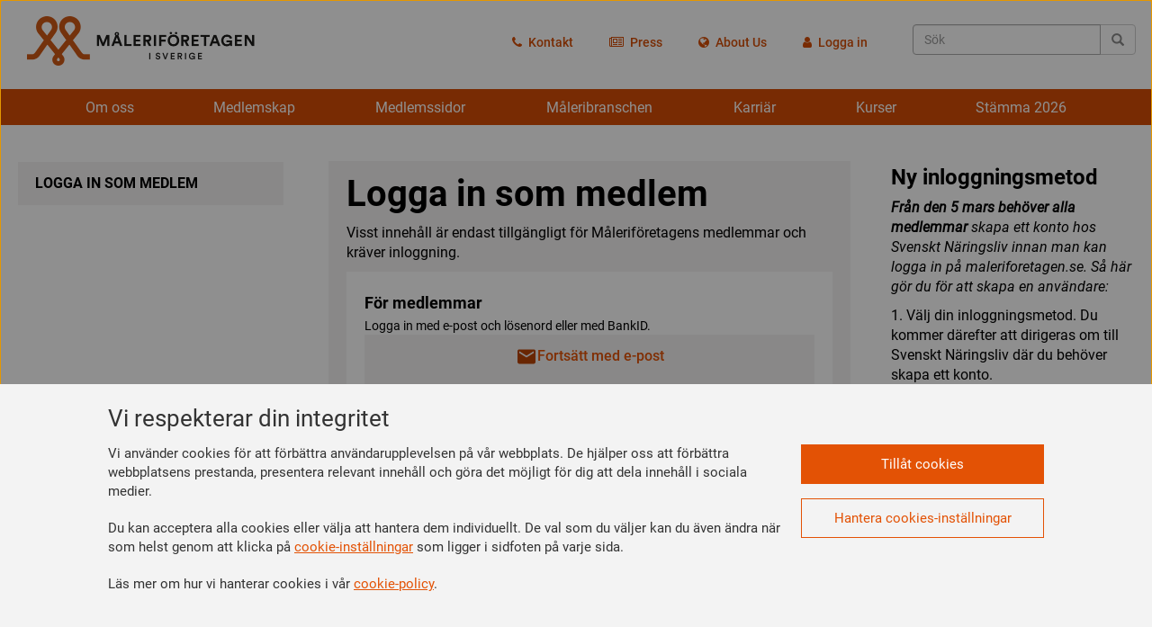

--- FILE ---
content_type: text/html; charset=utf-8
request_url: https://www.maleriforetagen.se/login?ReturnUrl=%2Favtal-2023%2Fnya-maleriavtalet-las-mer-om-innehallet%2Fallmanna-villkor%2F
body_size: 35308
content:
<!DOCTYPE html>

<html lang="sv">
<head>
    <meta charset="utf-8">
    <link href="/favicon.ico" rel="shortcut icon" type="image/x-icon" />
    <meta http-equiv="X-UA-Compatible" content="IE=edge">
    <meta name="viewport" content="width=device-width, initial-scale=1.0">
    <title>Logga in som medlem</title>

    <meta property="og:title" content="Logga in som medlem">
    <meta property="og:description" content="Logga in som medlem">
    <meta property="og:site_name" content="Måleriföretagen">
    <meta property="og:url" content="https://www.maleriforetagen.se/logga-in-som-medlem/">
    <meta property="og:image" content="https://www.maleriforetagen.se/Static/gfx/maleridela.png">
    <meta property="og:type" content="website">

    <script>var invokeFunc = null; var searchSection = null;</script>
    <link href="/bundles/css?v=e7yfRX6Gl5boky3QwU13exeIbqzaRqy_Bb2QfoabT8c1" rel="stylesheet"/>


    <!-- HTML5 shim and Respond.js IE8 support of HTML5 elements and media queries -->
    <!--[if lt IE 9]>
      <script src="/bundles/oldIEBrowsersSupport?v=8exh-4IrbSp1w8bAXh8c_W4VQy12gWja5sZ0wrnrwXU1"></script>

    <![endif]-->

    

        <!-- Google Analytics -->
        <script>
        dataLayer = [{
            'tracking id': 'UA-8733260-4',
        }];
        </script>
        <!-- Google Analytics END -->
            <!-- Google Tag Manager -->
        <script>
            (function (w, d, s, l, i) {
                w[l] = w[l] || []; w[l].push({
                    'gtm.start':
                        new Date().getTime(), event: 'gtm.js'
                }); var f = d.getElementsByTagName(s)[0],
                    j = d.createElement(s), dl = l != 'dataLayer' ? '&l=' + l : ''; j.async = true; j.src =
                        'https://www.googletagmanager.com/gtm.js?id=' + i + dl; f.parentNode.insertBefore(j, f);
            })(window, document, 'script', 'dataLayer', 'GTM-WSDS8QW');</script>
        <!-- End Google Tag Manager -->
</head>
<body>
    
    

    <div id="CookieConsent" tabindex="0" style="display:none;">

        <div class="consentcontent">
            <div class="consent_wrapper">
                <div class="heading">Vi respekterar din integritet</div>
                <div class="flexcontainer">
                    <div class="text"><p>Vi använder cookies för att förbättra användarupplevelsen på vår webbplats. De hjälper oss att förbättra webbplatsens prestanda, presentera relevant innehåll och göra det möjligt för dig att dela innehåll i sociala medier.</p>
<p>Du kan acceptera alla cookies eller välja att hantera dem individuellt. De val som du väljer kan du även ändra när som helst genom att klicka på&nbsp;<a class="cookieSettings" href="#">cookie-inställningar</a>&nbsp;som ligger i sidfoten på varje sida.</p>
<p>Läs mer om hur vi hanterar cookies i vår&nbsp;<a class="cookie-policy-link" href="#">cookie-policy</a>.</p>

</div>
                    <div class="buttons">
                        <button role="button" class="acceptCookie" tabindex="0">Till&#229;t cookies</button>
                        <button role="button" class="cookieSettings" tabindex="0">Hantera cookies-inst&#228;llningar</button>
                        
                    </div>
                </div>
            </div>
        </div>
        <div class="settingscontent" style="display:none;">
            <form class="cookieform" id="cookieform" method="POST">
                <div class="cookie-wrapper">
                    <h2 class="heading">Inst&#228;llning av cookies</h2>
                    <p>Här kan du välja vilka typer av cookies som du vill acceptera.</p>



                    <div class="cookie-form-control">
                        <input class="input-checkbox" id="cookie-option-1" name="cookie-option-1" type="checkbox" checked="" disabled="">
                        <label class="label cookie-label" for="cookie-option-1">N&#246;dv&#228;ndiga</label>
                        <p class="ookie-p">
                            Dessa cookies &#228;r obligatoriska. De ger tillg&#229;ng till basfunktionerna f&#246;r webbplatsen och de relaterade tj&#228;nsterna. Utan de h&#228;r kakorna kan inte webbplatsen fungera. D&#228;rf&#246;r g&#229;r de inte att inaktivera.
                        </p>
                    </div>
                    <div class="cookie-form-control">
                        <input class="input-checkbox" id="cookie-option-2" name="cookie-option-2" type="checkbox">
                        <label class="label cookie-label" for="cookie-option-2">Funktionella</label>
                        <p class="cookie-p">
                            Funktionella cookies kommer ih&#229;g uppgifter som &#228;ndrar webbplatsens utseende eller funktioner.
                        </p>
                    </div>
                    <div class="cookie-form-control">
                        <input class="input-checkbox" id="cookie-option-3" name="cookie-option-3" type="checkbox">
                        <label class="label cookie-label" for="cookie-option-3">Statistik och analys</label>
                        <p class="cookie-p">
                            Statistiska cookies m&#246;jligg&#246;r insamling av information om hur du som bes&#246;kare interagerar med webbplatsen. Informationen hj&#228;lper oss att f&#246;rst&#229; hur vi kan f&#246;rb&#228;ttra ditt bes&#246;k p&#229; webbplatsen.
                        </p>
                    </div>
                </div>
                <div class="cookie-bottom">
                    <div class="cookie-bottom-wrapper">
                        <button role="button" class="button backbtn">Tillbaka</button>
                        <button class="button" role="button" id="cookie-save-button">Spara</button>
                    </div>
                </div>
            </form>
        </div>
        <div class="cookie-policy" style="display:none;">
            <div class="cookie-policy-wrapper">
                <div class="policy-content">
                    <div class="heading">Cookie Policy</div>
                    <p>Denna webbsida använder så kallade cookies. Det är små textfiler som lagras i din dator och som hjälper till när vi räknar unika besökare på sidan. Cookiefilerna är helt anonyma och innehåller ingen personlig information.</p>
<p>På denna webbplats används cookies i följande fall:</p>
<p><b>Nödvändiga</b>: Webbplatsen kräver en kaka för att fungera. Kakan som laddas är ASP.NET_SessionId, den tas bort automatiskt när webbläsaren stängs.</p>
<p><strong>Funktionella</strong>: Webbplatsen har på vissa sidor inbäddat innehåll och videos från Youtube. Genom att godkänna funktionella cookies accepterar du användarvillkoren från Youtube som finns att läsa här&nbsp;<a title="Användarvillkor" href="https://www.youtube.com/t/terms" target="_blank">https://www.youtube.com/t/terms</a></p>
<p><strong>Statistik och analys</strong>: Webbplatsen använder Google Analytics och Hotjar för besöksstatistik för att vi ska kunna kontinuerligt anpassa vårt innehåll, statistiken är aggregerad och du som individ kan inte spåras.<br />Cookies som sparas för statistik är:</p>
<p>_ga - Cookie&nbsp;skapas för analysverktyget Google Analytics och används för att samla in&nbsp;webbstatistik kring användningen på webbplatsen samt gör det möjligt att skilja på nya&nbsp;och återkommande besökare på webbplatsen. Cookie innehåller ingen information om&nbsp;dig som person. Cookie sparas i 2 år från det att den skapas.</p>
<p>_gat - Cookie&nbsp;skapas för analysverktyget Google Analytics och används för att begränsa&nbsp;antalet anrop om webbplatsen får väldigt mycket trafik. Cookie innehåller ingen&nbsp;information om dig som person. Raderas 30 minuter efter ditt besök eller efter att du&nbsp;varit inaktiv i 30 minuter.</p>
<p>_gid - Cookie skapas för analysverktyget Google Analytics och används för att identifiera om besökaren är återkommande. Cookie innehåller ingen&nbsp;information om dig som person. Cookie sparas i 2 år från det att den skapas.</p>
<p><span>_hjid - Cookie skapas och används av Hotjar. Sätts första gången besökaren landar på sidan och ger besökaren ett anonymt användar-ID, detta säkerställer att saker besökaren gör vid senare besök på samma webbsida kommer att räknas till samma användar-ID. Sparas i 1 år.</span></p>
<p><span><span>_hjFirstSeen -&nbsp;Cookie skapas och används av Hotjar. Används för att identifiera om det är första gången en besökare kommer till webbplatsen. Sparas i sessionen.</span></span></p>
<p><span><span><span>_hjIncludedInPageviewSample-&nbsp;Cookie skapas och används av Hotjar. Används för att identifera om sidvisningen ingår i en samplad datamängd.&nbsp;Sparas i 30 min.</span></span></span></p>
<p><span>_hjAbsoluteSessionInProgress -&nbsp;Cookie skapas och används av Hotjar. Används för att identifera den första sidvisningen i besöket. Sparas i 30 min.</span></p>
<p><span><span>_hjIncludedInSessionSample -&nbsp;Cookie skapas och används av Hotjar.&nbsp;Används för att fastställa om besöket ska inkluderas utifrån den dagliga volymen.&nbsp;Sparas i 30 min.</span></span></p>
<p>&nbsp;</p>


                </div>

            </div>
            <div class="cookie-policy-bottom">
                <div class="cookie-policy-bottom-wrapper">
                    <button role="button" class="button backbtn">Tillbaka</button>
                    <button role="button" class="button closebtn" style="display:none;">St&#228;ng</button>
                </div>
            </div>
        </div>
    </div>



<div class="container">
    <div class="row visible-sm visible-md visible-lg">
        <nav class="navbar top-navbar" role="navigation">
            <div class="logo_wrapper">
                <a href="/">
                    <img src="/Static/gfx/logox2.png" alt="" class="img-responsive logo" />
                </a>
            </div>
            <div class="topnav-wrapper">
                <ul class="list-inline top-nav">
                        <li>
                                <span class="fa fa-phone" aria-hidden="true"></span>
                                                                                    <a href="/kontakt/">Kontakt</a>
                        </li>
                        <li>
                                                            <span class="fa fa-newspaper-o" aria-hidden="true"></span>
                                                        <a href="/press/">Press</a>
                        </li>
                        <li>
                                                                                        <span class="fa fa-globe" aria-hidden="true"></span>
                            <a href="/about-us/">About Us</a>
                        </li>
                    
                    <li class="loginname">
                            <span class="fa fa-user" aria-hidden="true"></span>
                            <a href="/logga-in-som-medlem/" title="Logga in">Logga in</a>
                    </li>
                    



                   
                        
                   
                </ul>
            </div>
            <div class="search-wrapper">

<form action="/sok/" method="get">    <div class="input-group search">
        <input type="text" class="form-control top-search searchQuery" placeholder="S&#246;k" name="q">
        <div class="input-group-btn">
            <button class="btn btn-default"><span class="glyphicon glyphicon-search"></span></button>
        </div>
    </div>
</form>
            </div>
        </nav>
    </div>
</div>


<div id="header">

    <div class="navbar navbar-default yamm">
        <div class="navbar-header">

            <div id="navbar-mobile-logo" class="pull-left">
                <a href="/">
                    <img src="/Static/gfx/logo_small.png" alt="" class="img-responsive" />
                </a>
            </div>

            <div id="navbar-mobile-buttons">
                <button type="button" id="navbar-mobile-menu-toggle-button" data-toggle="collapse" data-target="#navbar-mobile-collapse-grid" class="navbar-toggle">
                    <span class="icon-bar"></span>
                    <span class="icon-bar"></span>
                    <span class="icon-bar"></span>
                </button>

                <button type="button" id="navbar-mobile-search-button" data-toggle="collapse" data-target="#navbar-mobile-search" class="navbar-toggle sprite"></button>
                <button type="button" id="navbar-mobile-login-button" class="navbar-toggle sprite logout"></button>
            </div>
        </div>

        <div id="navbar-mobile-search" class="navbar-collapse collapse">

<form action="/sok/" method="get">    <div class="input-group search">
        <input type="text" class="form-control top-search searchQuery" placeholder="S&#246;k" name="q">
        <div class="input-group-btn">
            <button class="btn btn-default"><span class="glyphicon glyphicon-search"></span></button>
        </div>
    </div>
</form>
        </div>

        <div id="navbar-mobile-collapse-grid" class="navbar-collapse collapse">
            <div id="mobileMenuLoading">
                <img src="/Static/gfx/ajax-loader.gif"><div>Laddar meny...</div>
            </div>
            <nav id="mobileMenu"></nav>
        </div>

        <div id="navbar-collapse-grid" class="navbar-collapse collapse">
            <ul class="nav navbar-nav">
                    <li class="dropdown yamm-fw">
        <div class="item ">
            <a href="/om-oss/" class="dropdown-toggle" data-text="Om oss">Om oss</a>
                <div class="dropdown-menu megamenu ">
                    <ul>
                        <li>
                            <div class="dontsplit">
    <a href="/om-oss/var-verksamhet/">
        <span class="text">V&#229;r verksamhet</span>
    </a>
   
</div>
<div class="dontsplit">
    <a href="/om-oss/smaforetagargruppen/">
        <span class="text">Sm&#229;f&#246;retagargruppen</span>
    </a>
   
</div>
<div class="dontsplit">
    <a href="/om-oss/framtidsgruppen/">
        <span class="text">Framtidsgruppen</span>
    </a>
   
</div>
<div class="dontsplit">
    <a href="/om-oss/tidningen-malarmastaren/">
        <span class="text">Tidningen M&#229;larm&#228;staren</span>
    </a>
   
</div>
<div class="dontsplit">
    <a href="/om-oss/nojd-kund-garanti/">
        <span class="text">N&#246;jd-Kund-Garanti</span>
    </a>
   
</div>
<div class="dontsplit">
    <a href="/om-oss/hitta-maleriforetag/">
        <span class="text">Hitta m&#229;lerif&#246;retag</span>
    </a>
   
</div>
<div class="dontsplit">
    <a href="/om-oss/medarbetare/">
        <span class="text">Medarbetare</span>
    </a>
   
</div>
<div class="dontsplit">
    <a href="/om-oss/aktuellt/">
        <span class="text">Aktuellt</span>
    </a>
   
</div>
<div class="dontsplit">
    <a href="/om-oss/kalender/">
        <span class="text">Kalender</span>
    </a>
   
</div>

                        </li>
                    </ul>
                </div>
        </div>
        <div class="arrow">
            <span></span>
        </div>
    </li>
    <li class="dropdown yamm-fw">
        <div class="item ">
            <a href="/medlemskap/" class="dropdown-toggle" data-text="Medlemskap">Medlemskap</a>
                <div class="dropdown-menu megamenu ">
                    <ul>
                        <li>
                            <div class="dontsplit">
    <a href="/medlemskap/bli-medlem/">
        <span class="text">Bli medlem</span>
    </a>
   
</div>
<div class="dontsplit">
    <a href="/medlemskap/medlemsformaner/">
        <span class="text">Medlemsf&#246;rm&#229;ner</span>
    </a>
   
</div>
<div class="dontsplit">
    <a href="/medlemskap/fragor-och-svar/">
        <span class="text">Vanliga fr&#229;gor och svar om medlemskap</span>
    </a>
   
</div>
<div class="dontsplit">
    <a href="/medlemskap/kollektivavtal/">
            <span class="fa Ingen ikon"></span>
        <span class="text">Kollektivavtal</span>
    </a>
   
</div>
<div class="dontsplit">
    <a href="/medlemskap/kollektivavtalade-forsakringar/">
        <span class="text">Kollektivavtalade f&#246;rs&#228;kringar</span>
    </a>
   
</div>
<div class="dontsplit">
    <a href="/medlemskap/medlemsavgifter/">
        <span class="text">Medlemsavgifter</span>
    </a>
   
</div>
<div class="dontsplit">
    <a href="/medlemskap/-maleriforetagens-stadgar-och-etiska-regler/">
        <span class="text">M&#229;lerif&#246;retagens stadgar och Etikforum</span>
    </a>
   
</div>
<div class="dontsplit">
    <a href="/medlemskap/overlatelse-och-uttrade/">
        <span class="text">&#214;verl&#229;telse och uttr&#228;de</span>
    </a>
   
</div>

                        </li>
                    </ul>
                </div>
        </div>
        <div class="arrow">
            <span></span>
        </div>
    </li>
    <li class="dropdown yamm-fw">
        <div class="item column-menu">
            <a href="/medlemssidor/" class="dropdown-toggle" data-text="Medlemssidor">Medlemssidor</a>
                <div class="dropdown-menu megamenu column-menu">
                    <ul>
                        <li>
                            <div class="dontsplit">
    <a href="/medlemssidor/arbetsratt/">
            <span class="fa fa-handshake-o "></span>
        <span class="text">Arbetsr&#228;tt</span>
            <p class="">Kollektivavtal, arbetsr&#228;tt och kompetensfr&#229;gor, samt f&#246;rhandlingar.</p>
    </a>
   
</div>
<div class="dontsplit">
    <a href="/medlemssidor/arbetsmiljo/">
            <span class="fa fa-heartbeat"></span>
        <span class="text">Arbetsmilj&#246;</span>
            <p class="">H&#228;r hittar du allt du beh&#246;ver veta kring arbetsmilj&#246;ansvaret som arbetsgivare.</p>
    </a>
   
</div>
<div class="dontsplit">
    <a href="/medlemssidor/entreprenadjuridik/">
            <span class="fa fa-gavel"></span>
        <span class="text">Entreprenadjuridik</span>
            <p class="">Avtalsr&#228;tt, entreprenadr&#228;tt, upphandlingsr&#228;tt, konsumentr&#228;tt samt standardavtalsr&#228;tt som r&#246;r parter vid avtal i entreprenader.</p>
    </a>
   
</div>
<div class="dontsplit">
    <a href="/medlemssidor/dokumentbank-for-medlemmar/">
            <span class="fa fa-folder"></span>
        <span class="text">Dokumentbank</span>
            <p class="">H&#228;r hittar du information, mallar, checklistor, blanketter, avtal och guider som &#228;r till hj&#228;lp i din vardag.</p>
    </a>
   
</div>
<div class="dontsplit">
    <a href="/medlemssidor/fraga-jouren/">
            <span class="fa fa-phone"></span>
        <span class="text">Fr&#229;ga jouren</span>
            <p class="">V&#229;ra f&#246;retagsr&#229;dgivare &#228;r tillg&#228;ngliga f&#246;r kostnadsfri juridisk r&#229;dgivning till alla medlemmar.</p>
    </a>
   
</div>
<div class="dontsplit">
    <a href="/medlemssidor/maleriportalen-och-larlingsportalen/">
            <span class="fa fa-address-card-o"></span>
        <span class="text">M&#229;leriportalen &amp; L&#228;rlingsportalen</span>
            <p class="">Branschens gemensamma forum f&#246;r insamling av statistik samt en kanal f&#246;r information som ska komma alla f&#246;retag och anst&#228;llda till del.</p>
    </a>
   
</div>
<div class="dontsplit">
    <a href="/medlemssidor/maleriforetagens-logotyp/">
            <span class="fa fa-picture-o"></span>
        <span class="text">Logotyp</span>
            <p class="">H&#228;r kan du ladda ner M&#229;lerif&#246;retagens logotyp f&#246;r att exempelvis anv&#228;nda p&#229; din webb, p&#229; din bil eller i din marknadsf&#246;ring.</p>
    </a>
   
</div>
<div class="dontsplit">
    <a href="/medlemssidor/forsakringar/">
            <span class="fa fa-users"></span>
        <span class="text">F&#246;rs&#228;kringar</span>
            <p class="">F&#246;rs&#228;kringar, f&#246;rm&#229;ner och rabatter som du som medlem har tillg&#229;ng till.</p>
    </a>
   
</div>
<div class="dontsplit">
    <a href="/medlemssidor/viktig-information-till-dig-som-ny-medlem/">
            <span class="fa fa-check-square-o"></span>
        <span class="text">Ny medlem</span>
            <p class="">H&#228;r har vi samlat allt du beh&#246;ver veta och ta st&#228;llning till som ny medlem.</p>
    </a>
   
</div>
<div class="dontsplit">
    <a href="/medlemssidor/nyhetsbrev/">
            <span class="fa fa-envelope"></span>
        <span class="text">Nyhetsbrev</span>
            <p class="">&#214;nskar fler p&#229; ditt f&#246;retag prenumerera p&#229; v&#229;ra nyhetsbrev?</p>
    </a>
   
</div>
<div class="dontsplit">
    <a href="/medlemssidor/webbshop/">
            <span class="fa fa-shopping-cart"></span>
        <span class="text">Webbshop</span>
            <p class="">H&#228;r kan du best&#228;lla och ladda ner broschyrer och material.</p>
    </a>
   
</div>
<div class="dontsplit">
    <a href="/medlemssidor/kollektivavtal/">
            <span class="fa fa-book"></span>
        <span class="text">Kollektivavtal</span>
            <p class="">H&#228;r hittar du v&#229;ra kollektivavtal i sin helhet.</p>
    </a>
   
</div>

                        </li>
                    </ul>
                </div>
        </div>
        <div class="arrow">
            <span></span>
        </div>
    </li>
    <li class="dropdown yamm-fw">
        <div class="item ">
            <a href="/maleribranschen/" class="dropdown-toggle" data-text="M&#229;leribranschen">M&#229;leribranschen</a>
                <div class="dropdown-menu megamenu ">
                    <ul>
                        <li>
                            <div class="dontsplit">
    <a href="/maleribranschen/branschen-i-siffror/">
        <span class="text">Branschen i siffror</span>
    </a>
   
</div>
<div class="dontsplit">
    <a href="/maleribranschen/id06-ab/">
        <span class="text">ID06 AB</span>
    </a>
   
</div>
<div class="dontsplit">
    <a href="/maleribranschen/hallbar-utveckling/">
        <span class="text">H&#229;llbar utveckling</span>
    </a>
   
</div>
<div class="dontsplit">
    <a href="/maleribranschen/rot-avdrag/">
        <span class="text">ROT-avdrag</span>
    </a>
   
</div>
<div class="dontsplit">
    <a href="/maleribranschen/personalliggare/">
        <span class="text">Personalliggare</span>
    </a>
   
</div>
<div class="dontsplit">
    <a href="/maleribranschen/miljo-kvalitet-och-arbetsmiljo/">
        <span class="text">Milj&#246;, kvalitet och arbetsmilj&#246;</span>
    </a>
   
</div>
<div class="dontsplit">
    <a href="/maleribranschen/referensytesystemet/">
        <span class="text">Referensytesystemet</span>
    </a>
   
</div>
<div class="dontsplit">
    <a href="/maleribranschen/besiktning-av-maleriarbeten/">
        <span class="text">Besiktning av m&#229;leriarbeten</span>
    </a>
   
</div>
<div class="dontsplit">
    <a href="/maleribranschen/nojd-kund-garanti/">
        <span class="text">N&#246;jd-Kund-Garanti</span>
    </a>
   
</div>
<div class="dontsplit">
    <a href="/maleribranschen/statistik1/">
        <span class="text">Statistik</span>
    </a>
   
</div>
<div class="dontsplit">
    <a href="/maleribranschen/auktorisering-och-certifiering/">
        <span class="text">Auktorisering och Certifiering</span>
    </a>
   
</div>

                        </li>
                    </ul>
                </div>
        </div>
        <div class="arrow">
            <span></span>
        </div>
    </li>
    <li class="dropdown yamm-fw">
        <div class="item ">
            <a href="/karriar/" class="dropdown-toggle" data-text="Karri&#228;r">Karri&#228;r</a>
                <div class="dropdown-menu megamenu ">
                    <ul>
                        <li>
                            <div class="dontsplit">
    <a href="/karriar/en-ny-framtid/">
        <span class="text">En ny framtid</span>
    </a>
   
</div>
<div class="dontsplit">
    <a href="/karriar/karriarvagar/">
        <span class="text">Karri&#228;rv&#228;gar</span>
    </a>
   
</div>
<div class="dontsplit">
    <a href="/karriar/malare-ett-yrke-som-gor-skillnad/">
        <span class="text">M&#229;lare – ett yrke som g&#246;r skillnad</span>
    </a>
   
</div>
<div class="dontsplit">
    <a href="/karriar/fragor-och-svar/">
        <span class="text">Fr&#229;gor och svar om att utbilda sig och jobba som m&#229;lare</span>
    </a>
   
</div>
<div class="dontsplit">
    <a href="/karriar/nar-blir-en-larling-utlard-och-hur-gar-det-till/">
        <span class="text">N&#228;r blir en l&#228;rling utl&#228;rd och hur g&#229;r det till?</span>
    </a>
   
</div>
<div class="dontsplit">
    <a href="/karriar/gesallbrev-och-mastarbrev/">
        <span class="text">Ges&#228;llbrev och M&#228;starbrev</span>
    </a>
   
</div>
<div class="dontsplit">
    <a href="/karriar/maleribranschens-yrkesnamnd/">
        <span class="text">M&#229;leribranschens Yrkesn&#228;mnd</span>
    </a>
   
</div>
<div class="dontsplit">
    <a href="/karriar/tavlingar/">
        <span class="text">T&#228;vlingar</span>
    </a>
   
</div>

                        </li>
                    </ul>
                </div>
        </div>
        <div class="arrow">
            <span></span>
        </div>
    </li>
    <li class="dropdown yamm-fw">
        <div class="item ">
            <a href="/kurser/" class="dropdown-toggle" data-text="Kurser">Kurser</a>
                <div class="dropdown-menu megamenu ">
                    <ul>
                        <li>
                            <div class="dontsplit">
    <a href="/kurser/telefonutbildningar/">
        <span class="text">Telefonutbildningar</span>
    </a>
   
</div>
<div class="dontsplit">
    <a href="/kurser/arbetsmiljo/">
        <span class="text">Arbetsmilj&#246;</span>
    </a>
   
</div>
<div class="dontsplit">
    <a href="/kurser/ledarskap-juridik-och-upphandling/">
        <span class="text">Ledarskap, juridik och upphandling</span>
    </a>
   
</div>
<div class="dontsplit">
    <a href="/kurser/maleritekniska-kurser/">
        <span class="text">M&#229;leritekniska kurser</span>
    </a>
   
</div>
<div class="dontsplit">
    <a href="/kurser/kvalitet-och-miljoledning/">
        <span class="text">Kvalitet- och milj&#246;ledning</span>
    </a>
   
</div>
<div class="dontsplit">
    <a href="/kurser/foretagsintern-kurs/">
        <span class="text">F&#246;retagsintern kurs</span>
    </a>
   
</div>
<div class="dontsplit">
    <a href="/kurser/villkor-och-avbokningsregler/">
        <span class="text">Villkor och avbokningsregler</span>
    </a>
   
</div>

                        </li>
                    </ul>
                </div>
        </div>
        <div class="arrow">
            <span></span>
        </div>
    </li>
    <li class="dropdown yamm-fw nochildren">
        <div class="item ">
            <a href="https://www.maleristamma.com/" class="dropdown-toggle" data-text="St&#228;mma 2026">St&#228;mma 2026</a>
        </div>
        <div class="arrow">
            <span></span>
        </div>
    </li>

            </ul>
        </div>
    </div>
</div>
    


<div class="container">
    <div class="row maincontent">

            <div class="col-sm-3 blocksubnav">
<nav id="subMenu" class="accordion">
    <ul class="inner">
        <li class="open"><a href="/logga-in-som-medlem/">Logga in som medlem</a></li>
    </ul>
</nav>
            </div>
                <div class="col-sm-9 col-md-6 blockmiddle pagecontent">
                    
    <div id="login" class="blockcontent login-background">

            <h1 >Logga in som medlem</h1>
            <div class="clearfix" >
                <p>Visst inneh&aring;ll &auml;r endast tillg&auml;ngligt f&ouml;r M&aring;lerif&ouml;retagens medlemmar och kr&auml;ver inloggning.</p>


            </div>
            <div class="member-container">
                <div class="member-info">
                    <div class="login-for-members">
                        <div class="login-title">F&#246;r medlemmar</div>
                    </div>
                    <div class="login-description">
                        <div class="login-text">Logga in med e-post och l&#246;senord eller med BankID.</div>
                    </div>
                </div>
                <div class="button-container">
                    <div class="login-button login-background">
                        <a href="/logga-in-som-medlem/loginOIDCEmail/">
                            <div class="button-content">
                                <div class="login-icon">
                                    <div class="member-email-icon"></div>
                                </div>
                                <div class="login-link-text">Forts&#228;tt med e-post</div>
                            </div>
                        </a>
                    </div>
                    <div class="login-button login-background">
                        <a href="/logga-in-som-medlem/loginOIDCBankId/" class="bankid-color">
                            <div class="button-content">
                                <div class="login-icon">
                                    <div class="member-bankid-icon">
                                    </div>
                                </div>
                                <div class="login-link-text">Forts&#228;tt med BankID</div>
                            </div>
                        </a>
                    </div>
                </div>
            </div>
            <p><a href="/logga-in-som-medlem/editorlogin/">Lokal inloggning f&#246;r redakt&#246;rer</a></p>

        
    </div>


                </div>
                <div class="col-sm-12 col-md-3 blocklast">
                    
                    <div><div class="block editorialblock col-lg-12 col-md-12 col-sm-12 col-xs-12 span4 ">
<div class="blockcontent clearfix ">
            <h3 >Ny inloggningsmetod</h3>
            <div ><p class="MsoNormal"><strong><i>Fr&aring;n den 5 mars beh&ouml;ver alla medlemmar</i></strong><i>&nbsp;skapa ett konto hos Svenskt N&auml;ringsliv innan man kan logga in p&aring; maleriforetagen.se. S&aring; h&auml;r g&ouml;r du f&ouml;r att skapa en anv&auml;ndare:</i></p>
<p class="MsoNormal">1. V&auml;lj din inloggningsmetod. Du kommer d&auml;refter att dirigeras om till Svenskt N&auml;ringsliv d&auml;r du beh&ouml;ver skapa ett konto.</p>
<p class="MsoNormal">2. D&auml;r klickar du p&aring; &rdquo;skapa anv&auml;ndare&rdquo;. Skapa sedan konto och f&ouml;lj instruktionerna.&nbsp;<span>&nbsp;</span></p>
<p class="MsoNormal">3. N&auml;r du skapat kontot p&aring; Svenskt N&auml;ringsliv kommer du tillbaka till M&aring;lerif&ouml;retagens login-sida. D&auml;r s&ouml;ker du upp det f&ouml;retaget du jobbar p&aring; och v&auml;ljer det. Om vi redan har f&aring;tt dina kontaktuppgifter av ert f&ouml;retag kommer du att loggas in och kan anv&auml;nda vald metod f&ouml;r inlogg i framtiden.</p>
<p class="MsoNormal">4.&nbsp;Om vi inte sedan tidigare har dina kontaktuppgifter kommer du beh&ouml;va beg&auml;ra en r&auml;ttighet att skapa en anv&auml;ndare. Ett mail skickas till er medlemsuppgiftsansvarig p&aring; f&ouml;retaget som godk&auml;nner att du f&aring;r skapa en anv&auml;ndare. N&auml;r det &auml;r godk&auml;nt kommer du kunna logga in.</p>

</div>
    </div>

</div><div class="block editorialblock col-lg-12 col-md-12 col-sm-12 col-xs-12 span4 ">
<div class="blockcontent clearfix ">
            <h3 >Om du har fr&#229;gor </h3>
            <div ><p>undrar du n&aring;got om inlogget eller har st&ouml;tt p&aring; ett problem. H&ouml;r av dig till info@maleriforetagen.se.</p>

</div>
    </div>

</div></div>
                </div>
    </div>
</div>
<footer>
    <div class="container">
        <div class="footer">
            
<div class="blockcontent clearfix ">
            <h3>Kontakta oss</h3>
            <div><div class="footerContact">
<p>M&aring;lerif&ouml;retagen i Sverige<br>Box 16286, 103 25 Stockholm</p>
<p>010-484 95 00<br><a href="mailto:info@maleriforetagen.se">info@maleriforetagen.se</a></p>
<p>&nbsp;</p>
<p><a class="cookieSettings" href="#">Cookieinst&auml;llningar</a><a class="cookie-policy-link hasclosebtn" href="#">Cookie Policy</a><a href="/om-oss/integritetspolicy/">Integritetspolicy</a></p>
</div>

</div>
    </div>


<div class="blockcontent clearfix ">
            <h3>Bli medlem</h3>
            <div><ul class="footerMember">
<li><a href="/medlemskap/bli-medlem/">Så här blir du medlem</a></li>
<li><a href="/medlemskap/medlemsformaner/">Se dina förmåner</a></li>
<li><a href="/medlemskap/medlemsavgifter/">Räkna ut din medlemsavgift</a></li>
</ul>

</div>
    </div>


<div class="blockcontent clearfix ">
            <h3>F&#246;lj oss</h3>
            <div><p><a href="https://www.facebook.com/maleriforetagen" target="_blank" rel="noopener">Facebook</a><a href="https://www.linkedin.com/company/9377572/" target="_blank" rel="noopener">Linkedin</a><a href="https://www.instagram.com/maleriforetagen/" target="_blank" rel="noopener">Instagram</a><a href="https://www.youtube.com/channel/UCzellbP9mqHjlN4bQAeGFjw" target="_blank" rel="noopener">Youtube</a></p>

</div>
    </div>


<div class="blockcontent clearfix ">
            <h3>Vi &#228;r en del av</h3>
            <div><p><a href="https://www.svensktnaringsliv.se" target="_blank" rel="noopener"><img src="/globalassets/bilder/bilder-generellt/logo-svenskt-naringsliv.png" alt="" width="164" height="78"></a></p>

</div>
    </div>


        </div>
    </div>
</footer>
    <script type="text/javascript" src="https://dl.episerver.net/13.6.1/epi-util/find.js"></script>
<script type="text/javascript">
if(typeof FindApi === 'function'){var api = new FindApi();api.setApplicationUrl('/');api.setServiceApiBaseUrl('/find_v2/');api.processEventFromCurrentUri();api.bindWindowEvents();api.bindAClickEvent();api.sendBufferedEvents();}
</script>

<script src="/bundles/js?v=GFb18b6Hx6wHxoCJXY0Pfkfwzbucw-fvI-yEHOZ_o4U1"></script>


<script>
    $(function () {
        MM.SE.init('',
                    '101',
                    'sv',
                    '/sok/Autocomplete',
                    invokeFunc);
    });
</script>


<!--[if lt IE 10 ]><script>$(function () { MM.SE.CustomizeMegaMenu(4); });</script><![endif]-->




    <script>$(document).ready(function () { $("input#UserName").focus(); });</script>

</body>
</html>